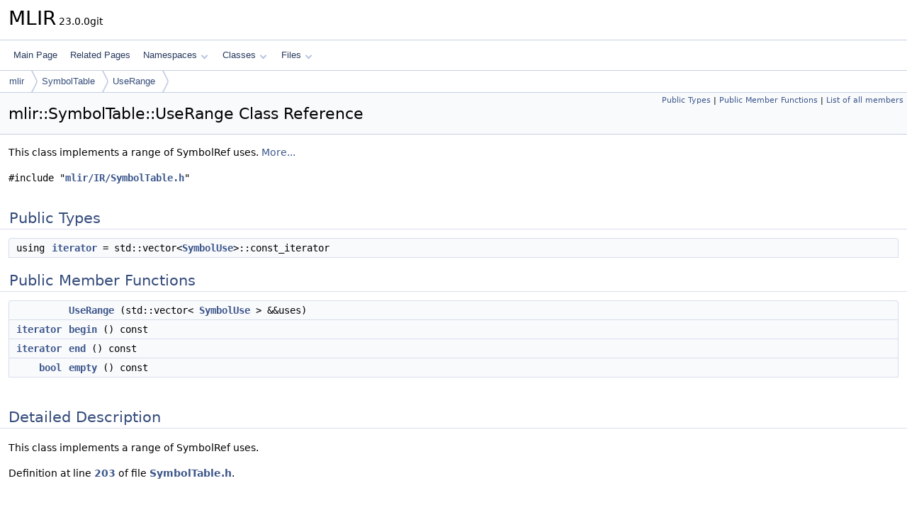

--- FILE ---
content_type: text/html; charset=utf-8
request_url: https://mlir.llvm.org/doxygen/classmlir_1_1SymbolTable_1_1UseRange.html
body_size: 2129
content:
<!DOCTYPE html PUBLIC "-//W3C//DTD XHTML 1.0 Transitional//EN" "https://www.w3.org/TR/xhtml1/DTD/xhtml1-transitional.dtd">
<html xmlns="http://www.w3.org/1999/xhtml" lang="en-US">
<head>
<meta http-equiv="Content-Type" content="text/xhtml;charset=UTF-8"/>
<meta http-equiv="X-UA-Compatible" content="IE=11"/>
<meta name="generator" content="Doxygen 1.14.0"/>
<meta name="viewport" content="width=device-width, initial-scale=1"/>
<title>MLIR: mlir::SymbolTable::UseRange Class Reference</title>
<link href="tabs.css" rel="stylesheet" type="text/css"/>
<script type="text/javascript" src="jquery.js"></script>
<script type="text/javascript" src="dynsections.js"></script>
<script type="text/javascript" src="clipboard.js"></script>
<script type="text/x-mathjax-config">
MathJax.Hub.Config({
  extensions: ["tex2jax.js"],
  jax: ["input/TeX","output/HTML-CSS"],
});
</script>
<script type="text/javascript" async="async" src="http://cdn.mathjax.org/mathjax/latest/MathJax.js"></script>
<link href="doxygen.css" rel="stylesheet" type="text/css" />
</head>
<body>
<div id="top"><!-- do not remove this div, it is closed by doxygen! -->
<div id="titlearea">
<table cellspacing="0" cellpadding="0">
 <tbody>
 <tr id="projectrow">
  <td id="projectalign">
   <div id="projectname">MLIR<span id="projectnumber">&#160;23.0.0git</span>
   </div>
  </td>
 </tr>
 </tbody>
</table>
</div>
<!-- end header part -->
<!-- Generated by Doxygen 1.14.0 -->
<script type="text/javascript">
$(function() { codefold.init(); });
</script>
<script type="text/javascript" src="menudata.js"></script>
<script type="text/javascript" src="menu.js"></script>
<script type="text/javascript">
$(function() {
  initMenu('',false,false,'search.php','Search',false);
});
</script>
<div id="main-nav"></div>
<div id="nav-path" class="navpath">
  <ul>
<li class="navelem"><a href="namespacemlir.html">mlir</a></li><li class="navelem"><a href="classmlir_1_1SymbolTable.html">SymbolTable</a></li><li class="navelem"><a href="classmlir_1_1SymbolTable_1_1UseRange.html">UseRange</a></li>  </ul>
</div>
</div><!-- top -->
<div id="doc-content">
<div class="header">
  <div class="summary">
<a href="#pub-types">Public Types</a> &#124;
<a href="#pub-methods">Public Member Functions</a> &#124;
<a href="classmlir_1_1SymbolTable_1_1UseRange-members.html">List of all members</a>  </div>
  <div class="headertitle"><div class="title">mlir::SymbolTable::UseRange Class Reference</div></div>
</div><!--header-->
<div class="contents">

<p>This class implements a range of SymbolRef uses.  
 <a href="#details">More...</a></p>

<p><code>#include &quot;<a class="el" href="SymbolTable_8h_source.html">mlir/IR/SymbolTable.h</a>&quot;</code></p>
<table class="memberdecls">
<tr class="heading"><td colspan="2"><h2 id="header-pub-types" class="groupheader"><a id="pub-types" name="pub-types"></a>
Public Types</h2></td></tr>
<tr class="memitem:ab075261a574e36d31eb039ac2452b3f8" id="r_ab075261a574e36d31eb039ac2452b3f8"><td class="memItemLeft" align="right" valign="top">using&#160;</td><td class="memItemRight" valign="bottom"><a class="el" href="#ab075261a574e36d31eb039ac2452b3f8">iterator</a> = std::vector&lt;<a class="el" href="classmlir_1_1SymbolTable_1_1SymbolUse.html">SymbolUse</a>&gt;::const_iterator</td></tr>
</table><table class="memberdecls">
<tr class="heading"><td colspan="2"><h2 id="header-pub-methods" class="groupheader"><a id="pub-methods" name="pub-methods"></a>
Public Member Functions</h2></td></tr>
<tr class="memitem:a4b04ab9c3701bb921211bf2b579ba942" id="r_a4b04ab9c3701bb921211bf2b579ba942"><td class="memItemLeft" align="right" valign="top">&#160;</td><td class="memItemRight" valign="bottom"><a class="el" href="#a4b04ab9c3701bb921211bf2b579ba942">UseRange</a> (std::vector&lt; <a class="el" href="classmlir_1_1SymbolTable_1_1SymbolUse.html">SymbolUse</a> &gt; &amp;&amp;uses)</td></tr>
<tr class="memitem:aaaca7a9d3b1a162a21d1dfa33ca7d800" id="r_aaaca7a9d3b1a162a21d1dfa33ca7d800"><td class="memItemLeft" align="right" valign="top"><a class="el" href="#ab075261a574e36d31eb039ac2452b3f8">iterator</a>&#160;</td><td class="memItemRight" valign="bottom"><a class="el" href="#aaaca7a9d3b1a162a21d1dfa33ca7d800">begin</a> () const</td></tr>
<tr class="memitem:a579932e28c384af05b7dd3707a96863f" id="r_a579932e28c384af05b7dd3707a96863f"><td class="memItemLeft" align="right" valign="top"><a class="el" href="#ab075261a574e36d31eb039ac2452b3f8">iterator</a>&#160;</td><td class="memItemRight" valign="bottom"><a class="el" href="#a579932e28c384af05b7dd3707a96863f">end</a> () const</td></tr>
<tr class="memitem:a9f1c858b7d8210306e64ed5a3ef0d63d" id="r_a9f1c858b7d8210306e64ed5a3ef0d63d"><td class="memItemLeft" align="right" valign="top"><a class="el" href="classbool.html">bool</a>&#160;</td><td class="memItemRight" valign="bottom"><a class="el" href="#a9f1c858b7d8210306e64ed5a3ef0d63d">empty</a> () const</td></tr>
</table>
<a name="details" id="details"></a><h2 id="header-details" class="groupheader">Detailed Description</h2>
<div class="textblock"><p>This class implements a range of SymbolRef uses. </p>

<p class="definition">Definition at line <a class="el" href="SymbolTable_8h_source.html#l00203">203</a> of file <a class="el" href="SymbolTable_8h_source.html">SymbolTable.h</a>.</p>
</div><a name="doc-typedef-members" id="doc-typedef-members"></a><h2 id="header-doc-typedef-members" class="groupheader">Member Typedef Documentation</h2>
<a id="ab075261a574e36d31eb039ac2452b3f8" name="ab075261a574e36d31eb039ac2452b3f8"></a>
<h2 class="memtitle"><span class="permalink"><a href="#ab075261a574e36d31eb039ac2452b3f8">&#9670;&#160;</a></span>iterator</h2>

<div class="memitem">
<div class="memproto">
      <table class="memname">
        <tr>
          <td class="memname">using <a class="el" href="#ab075261a574e36d31eb039ac2452b3f8">mlir::SymbolTable::UseRange::iterator</a> = std::vector&lt;<a class="el" href="classmlir_1_1SymbolTable_1_1SymbolUse.html">SymbolUse</a>&gt;::const_iterator</td>
        </tr>
      </table>
</div><div class="memdoc">

<p class="definition">Definition at line <a class="el" href="SymbolTable_8h_source.html#l00207">207</a> of file <a class="el" href="SymbolTable_8h_source.html">SymbolTable.h</a>.</p>

</div>
</div>
<a name="doc-constructors" id="doc-constructors"></a><h2 id="header-doc-constructors" class="groupheader">Constructor &amp; Destructor Documentation</h2>
<a id="a4b04ab9c3701bb921211bf2b579ba942" name="a4b04ab9c3701bb921211bf2b579ba942"></a>
<h2 class="memtitle"><span class="permalink"><a href="#a4b04ab9c3701bb921211bf2b579ba942">&#9670;&#160;</a></span>UseRange()</h2>

<div class="memitem">
<div class="memproto">
<table class="mlabels">
  <tr>
  <td class="mlabels-left">
      <table class="memname">
        <tr>
          <td class="memname">mlir::SymbolTable::UseRange::UseRange </td>
          <td>(</td>
          <td class="paramtype">std::vector&lt; <a class="el" href="classmlir_1_1SymbolTable_1_1SymbolUse.html">SymbolUse</a> &gt; &amp;&amp;</td>          <td class="paramname"><span class="paramname"><em>uses</em></span></td><td>)</td>
          <td></td>
        </tr>
      </table>
  </td>
  <td class="mlabels-right">
<span class="mlabels"><span class="mlabel inline">inline</span></span>  </td>
  </tr>
</table>
</div><div class="memdoc">

<p class="definition">Definition at line <a class="el" href="SymbolTable_8h_source.html#l00205">205</a> of file <a class="el" href="SymbolTable_8h_source.html">SymbolTable.h</a>.</p>

</div>
</div>
<a name="doc-func-members" id="doc-func-members"></a><h2 id="header-doc-func-members" class="groupheader">Member Function Documentation</h2>
<a id="aaaca7a9d3b1a162a21d1dfa33ca7d800" name="aaaca7a9d3b1a162a21d1dfa33ca7d800"></a>
<h2 class="memtitle"><span class="permalink"><a href="#aaaca7a9d3b1a162a21d1dfa33ca7d800">&#9670;&#160;</a></span>begin()</h2>

<div class="memitem">
<div class="memproto">
<table class="mlabels">
  <tr>
  <td class="mlabels-left">
      <table class="memname">
        <tr>
          <td class="memname"><a class="el" href="#ab075261a574e36d31eb039ac2452b3f8">iterator</a> mlir::SymbolTable::UseRange::begin </td>
          <td>(</td>
          <td class="paramname"><span class="paramname"><em></em></span></td><td>)</td>
          <td> const</td>
        </tr>
      </table>
  </td>
  <td class="mlabels-right">
<span class="mlabels"><span class="mlabel inline">inline</span></span>  </td>
  </tr>
</table>
</div><div class="memdoc">

<p class="definition">Definition at line <a class="el" href="SymbolTable_8h_source.html#l00208">208</a> of file <a class="el" href="SymbolTable_8h_source.html">SymbolTable.h</a>.</p>

</div>
</div>
<a id="a9f1c858b7d8210306e64ed5a3ef0d63d" name="a9f1c858b7d8210306e64ed5a3ef0d63d"></a>
<h2 class="memtitle"><span class="permalink"><a href="#a9f1c858b7d8210306e64ed5a3ef0d63d">&#9670;&#160;</a></span>empty()</h2>

<div class="memitem">
<div class="memproto">
<table class="mlabels">
  <tr>
  <td class="mlabels-left">
      <table class="memname">
        <tr>
          <td class="memname"><a class="el" href="classbool.html">bool</a> mlir::SymbolTable::UseRange::empty </td>
          <td>(</td>
          <td class="paramname"><span class="paramname"><em></em></span></td><td>)</td>
          <td> const</td>
        </tr>
      </table>
  </td>
  <td class="mlabels-right">
<span class="mlabels"><span class="mlabel inline">inline</span></span>  </td>
  </tr>
</table>
</div><div class="memdoc">

<p class="definition">Definition at line <a class="el" href="SymbolTable_8h_source.html#l00210">210</a> of file <a class="el" href="SymbolTable_8h_source.html">SymbolTable.h</a>.</p>

</div>
</div>
<a id="a579932e28c384af05b7dd3707a96863f" name="a579932e28c384af05b7dd3707a96863f"></a>
<h2 class="memtitle"><span class="permalink"><a href="#a579932e28c384af05b7dd3707a96863f">&#9670;&#160;</a></span>end()</h2>

<div class="memitem">
<div class="memproto">
<table class="mlabels">
  <tr>
  <td class="mlabels-left">
      <table class="memname">
        <tr>
          <td class="memname"><a class="el" href="#ab075261a574e36d31eb039ac2452b3f8">iterator</a> mlir::SymbolTable::UseRange::end </td>
          <td>(</td>
          <td class="paramname"><span class="paramname"><em></em></span></td><td>)</td>
          <td> const</td>
        </tr>
      </table>
  </td>
  <td class="mlabels-right">
<span class="mlabels"><span class="mlabel inline">inline</span></span>  </td>
  </tr>
</table>
</div><div class="memdoc">

<p class="definition">Definition at line <a class="el" href="SymbolTable_8h_source.html#l00209">209</a> of file <a class="el" href="SymbolTable_8h_source.html">SymbolTable.h</a>.</p>

</div>
</div>
<hr/>The documentation for this class was generated from the following file:<ul>
<li>include/mlir/IR/<a class="el" href="SymbolTable_8h_source.html">SymbolTable.h</a></li>
</ul>
</div><!-- contents -->
<!-- start footer part -->
<hr class="footer"/><address class="footer"><small>
Generated on <span class="timestamp"></span> for MLIR by&#160;<a href="https://www.doxygen.org/index.html"><img class="footer" src="doxygen.svg" width="104" height="31" alt="doxygen"/></a> 1.14.0
</small></address>
</div><!-- doc-content -->
</body>
</html>
